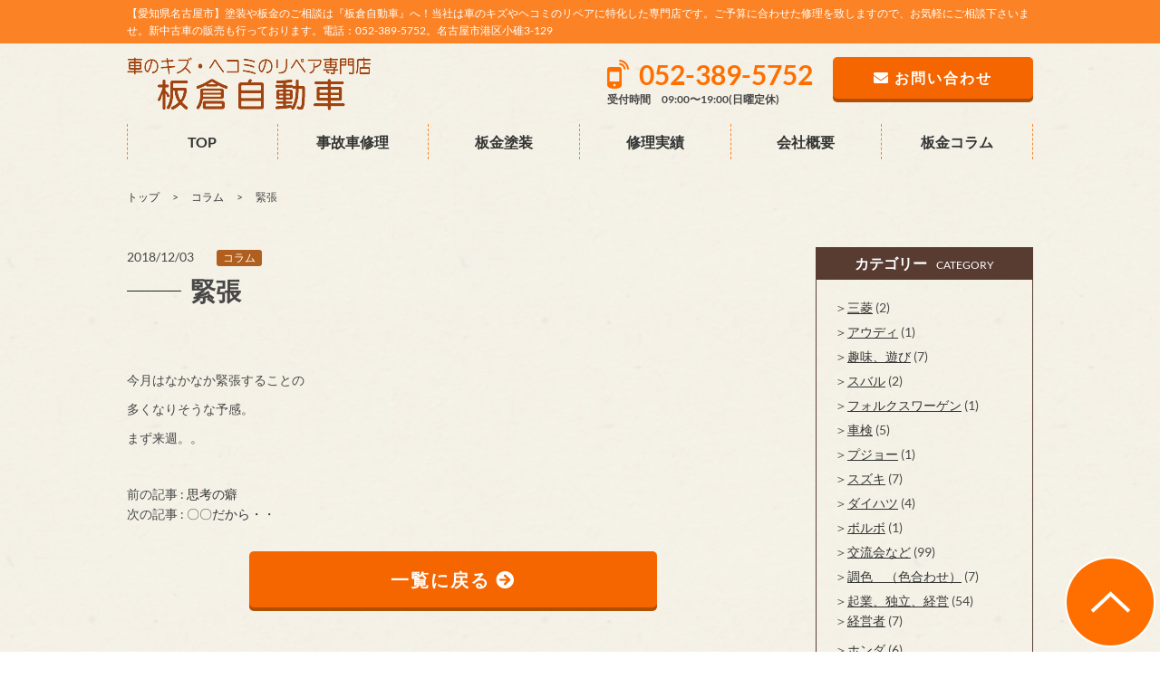

--- FILE ---
content_type: text/html; charset=UTF-8
request_url: http://www.itakura-car.jp/blog/8539
body_size: 25333
content:
<!DOCTYPE html>
<html>
<head>
<meta charset="UTF-8">
	<meta name="viewport" content="width=device-width"/>
			
	<title>緊張 ｜ 板倉自動車|【愛知県名古屋市港区】塗装・板金はおまかせ！</title>

	<!-- Google font -->
<link rel="preload" as="font" href="http://www.itakura-car.jp/wp-content/themes/template03/fonts/lato-v17-latin-regular.woff2" crossorigin>
<link rel="preload" as="font" href="http://www.itakura-car.jp/wp-content/themes/template03/fonts/lato-v17-latin-700.woff2" crossorigin>
<link rel="preload" as="font" href="http://www.itakura-car.jp/wp-content/themes/template03/fonts/lato-v17-latin-900.woff2" crossorigin>
<link rel="preload" as="font" href="http://www.itakura-car.jp/wp-content/themes/template03/fonts/noto-sans-jp-v27-latin-500.woff2" crossorigin>
<link rel="preload" as="font" href="http://www.itakura-car.jp/wp-content/themes/template03/fonts/noto-sans-jp-v27-latin-700.woff2" crossorigin>
<link rel="preload" as="font" href="http://www.itakura-car.jp/wp-content/themes/template03/fonts/noto-sans-jp-v27-latin-regular.woff2" crossorigin>

	<!-- Inport css -->
	<link rel="stylesheet" href="http://www.itakura-car.jp/wp-content/themes/template03/css/common.css">
	<link rel="stylesheet" href="http://www.itakura-car.jp/wp-content/themes/template03/css/base.css">
	<link rel="stylesheet" href="http://www.itakura-car.jp/wp-content/themes/template03/css/module.css">
	<link rel="stylesheet" href="http://www.itakura-car.jp/wp-content/themes/template03/css/page.css">
	<link rel="stylesheet" href="http://www.itakura-car.jp/wp-content/themes/template03/css/print.css" media="print">
	<link rel="stylesheet" href="http://www.itakura-car.jp/wp-content/themes/template03/css/swiper.css">
	<!-- Plugin css -->
	<link rel="stylesheet" href="http://www.itakura-car.jp/wp-content/themes/template03/css/hover.css">
	<link rel="stylesheet" href="http://www.itakura-car.jp/wp-content/themes/template03/css/animate.css">
	<link rel="stylesheet" href="http://www.itakura-car.jp/wp-content/themes/template03/css/jquery.bxslider.css">
	<link rel="stylesheet" href="http://www.itakura-car.jp/wp-content/themes/template03/css/jquery.mCustomScrollbar.min.css">

	<!-- アイコンフォント css-->
	
	<link rel="stylesheet" href="http://www.itakura-car.jp/wp-content/themes/template03/css/all.min.css">

	<!-- トップページ専用 css -->

	
<!-- Global site tag (gtag.js) - Google Analytics -->
<script async src="https://www.googletagmanager.com/gtag/js?id=G-D0TF6JLQW9"></script>
<script>
  window.dataLayer = window.dataLayer || [];
  function gtag(){dataLayer.push(arguments);}
  gtag('js', new Date());

  gtag('config', 'G-D0TF6JLQW9');
</script>


<!--[if lt IE 9]>
<script src="http://html5shim.googlecode.com/svn/trunk/html5.js"></script>
<![endif]-->

<link rel='dns-prefetch' href='//s.w.org' />
<link rel="alternate" type="application/rss+xml" title="板倉自動車 &raquo; 緊張 のコメントのフィード" href="http://www.itakura-car.jp/blog/8539/feed" />
		<script>
			window._wpemojiSettings = {"baseUrl":"https:\/\/s.w.org\/images\/core\/emoji\/13.0.1\/72x72\/","ext":".png","svgUrl":"https:\/\/s.w.org\/images\/core\/emoji\/13.0.1\/svg\/","svgExt":".svg","source":{"concatemoji":"http:\/\/www.itakura-car.jp\/wp-includes\/js\/wp-emoji-release.min.js?ver=5.6"}};
			!function(e,a,t){var r,n,o,i,p=a.createElement("canvas"),s=p.getContext&&p.getContext("2d");function c(e,t){var a=String.fromCharCode;s.clearRect(0,0,p.width,p.height),s.fillText(a.apply(this,e),0,0);var r=p.toDataURL();return s.clearRect(0,0,p.width,p.height),s.fillText(a.apply(this,t),0,0),r===p.toDataURL()}function l(e){if(!s||!s.fillText)return!1;switch(s.textBaseline="top",s.font="600 32px Arial",e){case"flag":return!c([127987,65039,8205,9895,65039],[127987,65039,8203,9895,65039])&&(!c([55356,56826,55356,56819],[55356,56826,8203,55356,56819])&&!c([55356,57332,56128,56423,56128,56418,56128,56421,56128,56430,56128,56423,56128,56447],[55356,57332,8203,56128,56423,8203,56128,56418,8203,56128,56421,8203,56128,56430,8203,56128,56423,8203,56128,56447]));case"emoji":return!c([55357,56424,8205,55356,57212],[55357,56424,8203,55356,57212])}return!1}function d(e){var t=a.createElement("script");t.src=e,t.defer=t.,a.getElementsByTagName("head")[0].appendChild(t)}for(i=Array("flag","emoji"),t.supports={everything:!0,everythingExceptFlag:!0},o=0;o<i.length;o++)t.supports[i[o]]=l(i[o]),t.supports.everything=t.supports.everything&&t.supports[i[o]],"flag"!==i[o]&&(t.supports.everythingExceptFlag=t.supports.everythingExceptFlag&&t.supports[i[o]]);t.supports.everythingExceptFlag=t.supports.everythingExceptFlag&&!t.supports.flag,t.DOMReady=!1,t.readyCallback=function(){t.DOMReady=!0},t.supports.everything||(n=function(){t.readyCallback()},a.addEventListener?(a.addEventListener("DOMContentLoaded",n,!1),e.addEventListener("load",n,!1)):(e.attachEvent("onload",n),a.attachEvent("onreadystatechange",function(){"complete"===a.readyState&&t.readyCallback()})),(r=t.source||{}).concatemoji?d(r.concatemoji):r.wpemoji&&r.twemoji&&(d(r.twemoji),d(r.wpemoji)))}(window,document,window._wpemojiSettings);
		</script>
		<style>
img.wp-smiley,
img.emoji {
	display: inline !important;
	border: none !important;
	box-shadow: none !important;
	height: 1em !important;
	width: 1em !important;
	margin: 0 .07em !important;
	vertical-align: -0.1em !important;
	background: none !important;
	padding: 0 !important;
}
</style>
	<link rel='stylesheet' id='wp-block-library-css'  href='http://www.itakura-car.jp/wp-includes/css/dist/block-library/style.min.css?ver=5.6' media='all' />
<link rel='stylesheet' id='fancybox-css'  href='http://www.itakura-car.jp/wp-content/plugins/easy-fancybox/fancybox/1.5.4/jquery.fancybox.min.css?ver=5.6' media='screen' />
<link rel='stylesheet' id='wp-pagenavi-css'  href='http://www.itakura-car.jp/wp-content/plugins/wp-pagenavi/pagenavi-css.css?ver=2.70' media='all' />
<script src='http://www.itakura-car.jp/wp-includes/js/jquery/jquery.min.js?ver=3.5.1' id='jquery-core-js'></script>
<script src='http://www.itakura-car.jp/wp-includes/js/jquery/jquery-migrate.min.js?ver=3.3.2' id='jquery-migrate-js'></script>
<script src='http://www.itakura-car.jp/wp-content/themes/template03/js/jquery.matchHeight-min.js?ver=5.6' id='matchHeight-js'></script>
<script src='http://www.itakura-car.jp/wp-content/themes/template03/js/jquery.bxslider.min.js?ver=5.6' id='bxslider-js'></script>
<script src='http://www.itakura-car.jp/wp-content/themes/template03/js/jquery.mCustomScrollbar.js?ver=5.6' id='mCustomScrollbar-js'></script>
<script src='http://www.itakura-car.jp/wp-content/themes/template03/js/wow.min.js?ver=5.6' id='wow-js'></script>
<script src='http://www.itakura-car.jp/wp-content/themes/template03/js/jquery.fittext.js?ver=5.6' id='fittext-js'></script>
<script src='http://www.itakura-car.jp/wp-content/themes/template03/js/jquery.lettering.js?ver=5.6' id='lettering-js'></script>
<script src='http://www.itakura-car.jp/wp-content/themes/template03/js/jquery.textillate.js?ver=5.6' id='textillate-js'></script>
<link rel="https://api.w.org/" href="http://www.itakura-car.jp/wp-json/" /><link rel="alternate" type="application/json" href="http://www.itakura-car.jp/wp-json/wp/v2/posts/8539" /><link rel="EditURI" type="application/rsd+xml" title="RSD" href="http://www.itakura-car.jp/xmlrpc.php?rsd" />
<link rel="wlwmanifest" type="application/wlwmanifest+xml" href="http://www.itakura-car.jp/wp-includes/wlwmanifest.xml" /> 
<meta name="generator" content="WordPress 5.6" />
<link rel="canonical" href="http://www.itakura-car.jp/blog/8539" />
<link rel='shortlink' href='http://www.itakura-car.jp/?p=8539' />
<link rel="alternate" type="application/json+oembed" href="http://www.itakura-car.jp/wp-json/oembed/1.0/embed?url=http%3A%2F%2Fwww.itakura-car.jp%2Fblog%2F8539" />
<link rel="alternate" type="text/xml+oembed" href="http://www.itakura-car.jp/wp-json/oembed/1.0/embed?url=http%3A%2F%2Fwww.itakura-car.jp%2Fblog%2F8539&#038;format=xml" />
<link rel="icon" href="http://www.itakura-car.jp/wp-content/uploads/2020/12/img-150x150.png" sizes="32x32" />
<link rel="icon" href="http://www.itakura-car.jp/wp-content/uploads/2020/12/img.png" sizes="192x192" />
<link rel="apple-touch-icon" href="http://www.itakura-car.jp/wp-content/uploads/2020/12/img.png" />
<meta name="msapplication-TileImage" content="http://www.itakura-car.jp/wp-content/uploads/2020/12/img.png" />

	<script src="http://www.itakura-car.jp/wp-content/themes/template03/js/custom.js"></script>
	<script src="http://www.itakura-car.jp/wp-content/themes/template03/js/swiper.js"></script>


</head>

<body>
	<div id="wrapper_all">
		<header class="header" id="top">

			<div class="bg_h1">
				<div class="site_wrapper">
				
					<h1 class="txt_h1">【愛知県名古屋市】塗装や板金のご相談は『板倉自動車』へ！当社は車のキズやヘコミのリペアに特化した専門店です。ご予算に合わせた修理を致しますので、お気軽にご相談下さいませ。新中古車の販売も行っております。電話：052-389-5752。名古屋市港区小碓3-129</h1>
				</div>
			</div>
			<div class="site_wrapper head_bd">
				<div class="fix area_hd01">
					<div class="left_area">
						<p><a href="http://www.itakura-car.jp/" class="op1"><img src="http://www.itakura-car.jp/wp-content/themes/template03/img/common/logo.png" alt="板倉自動車"></a></p>
					</div>
					<div class="right_area">
						<ul class="tel_area sp_none">
							<li>
								<p><a href="tel:052-389-5752" class="telhref"><span>052-389-5752</span></a>
								</p>
								<p class="f_12">受付時間　09:00〜19:00(日曜定休)</p>
							</li>
							<li class="mail_hd"><a href="http://www.itakura-car.jp/contact" class="btn--orange"><span class="hd_mail f_16"><i class="fas fa-envelope"></i> お問い合わせ</span></a></li>

						</ul>
						<!--　スマートフォンメニュー　-->
						<ul class="sp_hd_area pc_none">
							<li><a href="tel:052-389-5752" class="telhref" onClick="gtag('event','tel-tap',{'event_category':'click','event_label': 'head'});"><span><i class="fa fa-phone fa-2x" aria-hidden="true"></i></span></a>
							</li>
							<li><a href="http://www.itakura-car.jp/contact"><i class="fa fa-envelope fa-2x" aria-hidden="true"></i></a>
							</li>
							<li class="button-toggle"><i class="fa fa-bars fa-2x" aria-hidden="true"></i>
							</li>
						</ul>
						<nav>
							<ul class="menu dn">
								<li class="close">×</li>
								<li><a href="http://www.itakura-car.jp/">TOP</a>
								</li>
								<li><a href="http://www.itakura-car.jp/repair">事故車修理</a>
								</li>
								<li><a href="http://www.itakura-car.jp/bankin">板金塗装</a>
								</li>
								<li><a href="http://www.itakura-car.jp/content">修理実績</a></li>
								<li><a href="http://www.itakura-car.jp/blog">板金コラム</a></li>

								<li><a href="http://www.itakura-car.jp/company">会社概要</a>
								</li>
							</ul>
						</nav>
					</div>
				</div>
			</div>
		</header>





		<!-- /header.php --><!-- /part-top_gnav.php -->
      <nav class="site_wrapper">
        <ul class="g_nav sp_none">
<li ><a href="http://www.itakura-car.jp/">TOP</a></li>
<li ><a href="http://www.itakura-car.jp/repair">事故車修理</a></li>
<li ><a href="http://www.itakura-car.jp/bankin">板金塗装</a></li>
<li ><a href="http://www.itakura-car.jp/content">修理実績</a></li>
<li ><a href="http://www.itakura-car.jp/company">会社概要</a></li>
<li ><a href="http://www.itakura-car.jp/blog">板金コラム</a></li>
        </ul>
      </nav>
<!-- /part-top_gnav.php -->
<div class="site_wrapper">
  <nav id="breadcrumbs">
    <ol>
      <li itemscope="itemscope" itemtype="http://data-vocabulary.org/Breadcrumb"> <a itemprop="url" href="http://www.itakura-car.jp/"><span itemprop="title">トップ</span></a> </li>
      <li itemscope="itemscope" itemtype="http://data-vocabulary.org/Breadcrumb"> <a itemprop="url" href="http://www.itakura-car.jp/blog"><span itemprop="title">コラム</span></a> </li>
      <li itemscope="itemscope" itemtype="http://data-vocabulary.org/Breadcrumb"> <span itemprop="title">
        緊張        </span> </li>
    </ol>
  </nav>
</div>
<div class="site_wrapper indent_content02">
  <div class="fix content_area">
    <div class="main_area">
      <div class="fix news_list">
        <div>
          <p>
            2018/12/03          </p>
        </div>
        <div class="icon_list column_ico">
          <ul class="post-categories">
	<li><a href="http://www.itakura-car.jp/category/column" rel="category tag">コラム</a></li></ul>        </div>
      </div>
      <h3 class="ttl_02 mb30"><span>
        緊張        </span></h3>
      <div id="wysi" class="mb40">
        <figure class="blog_img">
                  </figure>
        <p>今月はなかなか緊張することの</p>
<p>多くなりそうな予感。</p>
<p>まず来週。。</p>
      </div>
                  <p class="mb30 fix"> 前の記事 :
        <a href="http://www.itakura-car.jp/blog/8732" rel="prev">思考の癖</a>        <br/>
        次の記事 :
        <a href="http://www.itakura-car.jp/blog/8730" rel="next">〇〇だから・・</a>      </p>
      <p><a href="http://www.itakura-car.jp/blog" class="btn--orange">一覧に戻る <i class="fa fa-arrow-circle-right" aria-hidden="true"></i></a></p>
    </div>
    <div class="side_area">
      <!--sidebar-blog.php-->
         
<!--
         <div class="side_border mb20">
          <div class="side_ttl">
              <p class="f_12">ARCHIVE</p>
              <h3 class="f_20 f_bold">アーカイブ</h3>
            </div>
          <div class="indent10_lr">
                         </div>
        </div>

-->            
            

<div class="mb30"><h3 class="side_ttl"><span class="f_16 mr10 f_bold">カテゴリー</span><span class="f_12 forum">CATEGORY</span></h3>
<div class="side_txt_area">
<ul class="cate">
	<li class="cat-item cat-item-40"><a href="http://www.itakura-car.jp/category/%e4%b8%89%e8%8f%b1">三菱</a> (2)
</li>
	<li class="cat-item cat-item-39"><a href="http://www.itakura-car.jp/category/%e3%82%a2%e3%82%a6%e3%83%87%e3%82%a3">アウディ</a> (1)
</li>
	<li class="cat-item cat-item-38"><a href="http://www.itakura-car.jp/category/%e8%b6%a3%e5%91%b3%e3%80%81%e9%81%8a%e3%81%b3">趣味、遊び</a> (7)
</li>
	<li class="cat-item cat-item-37"><a href="http://www.itakura-car.jp/category/%e3%82%b9%e3%83%90%e3%83%ab">スバル</a> (2)
</li>
	<li class="cat-item cat-item-36"><a href="http://www.itakura-car.jp/category/%e3%83%95%e3%82%a9%e3%83%ab%e3%82%af%e3%82%b9%e3%83%af%e3%83%bc%e3%82%b2%e3%83%b3">フォルクスワーゲン</a> (1)
</li>
	<li class="cat-item cat-item-35"><a href="http://www.itakura-car.jp/category/%e8%bb%8a%e6%a4%9c">車検</a> (5)
</li>
	<li class="cat-item cat-item-34"><a href="http://www.itakura-car.jp/category/%e3%83%97%e3%82%b8%e3%83%a7%e3%83%bc">プジョー</a> (1)
</li>
	<li class="cat-item cat-item-33"><a href="http://www.itakura-car.jp/category/%e3%82%b9%e3%82%ba%e3%82%ad">スズキ</a> (7)
</li>
	<li class="cat-item cat-item-32"><a href="http://www.itakura-car.jp/category/%e3%83%80%e3%82%a4%e3%83%8f%e3%83%84">ダイハツ</a> (4)
</li>
	<li class="cat-item cat-item-31"><a href="http://www.itakura-car.jp/category/%e3%83%9c%e3%83%ab%e3%83%9c">ボルボ</a> (1)
</li>
	<li class="cat-item cat-item-29"><a href="http://www.itakura-car.jp/category/%e4%ba%a4%e6%b5%81%e4%bc%9a%e3%81%aa%e3%81%a9">交流会など</a> (99)
</li>
	<li class="cat-item cat-item-28"><a href="http://www.itakura-car.jp/category/%e8%aa%bf%e8%89%b2%e3%80%80%ef%bc%88%e8%89%b2%e5%90%88%e3%82%8f%e3%81%9b%ef%bc%89">調色　（色合わせ）</a> (7)
</li>
	<li class="cat-item cat-item-27"><a href="http://www.itakura-car.jp/category/%e8%b5%b7%e6%a5%ad%e3%80%81%e7%8b%ac%e7%ab%8b">起業、独立、経営</a> (54)
<ul class='children'>
	<li class="cat-item cat-item-41"><a href="http://www.itakura-car.jp/category/%e8%b5%b7%e6%a5%ad%e3%80%81%e7%8b%ac%e7%ab%8b/%e7%b5%8c%e5%96%b6%e8%80%85">経営者</a> (7)
</li>
</ul>
</li>
	<li class="cat-item cat-item-26"><a href="http://www.itakura-car.jp/category/%e3%83%9b%e3%83%b3%e3%83%80">ホンダ</a> (6)
</li>
	<li class="cat-item cat-item-25"><a href="http://www.itakura-car.jp/category/%e3%83%9e%e3%83%84%e3%83%80">マツダ</a> (8)
</li>
	<li class="cat-item cat-item-24"><a href="http://www.itakura-car.jp/category/%e6%97%a5%e7%94%a3">日産</a> (3)
</li>
	<li class="cat-item cat-item-23"><a href="http://www.itakura-car.jp/category/%e3%83%88%e3%83%a8%e3%82%bf">トヨタ</a> (33)
</li>
	<li class="cat-item cat-item-21"><a href="http://www.itakura-car.jp/category/%e3%83%ac%e3%83%b3%e3%82%bf%e3%82%ab%e3%83%bc">レンタカー</a> (9)
</li>
	<li class="cat-item cat-item-20"><a href="http://www.itakura-car.jp/category/%e8%b2%b7%e5%8f%96">買取</a> (10)
</li>
	<li class="cat-item cat-item-6"><a href="http://www.itakura-car.jp/category/%e4%bd%9c%e6%a5%ad%e4%b8%ad">作業中</a> (549)
</li>
	<li class="cat-item cat-item-10"><a href="http://www.itakura-car.jp/category/%e8%b2%a9%e5%a3%b2%e8%bb%8a">販売車</a> (63)
</li>
	<li class="cat-item cat-item-1"><a href="http://www.itakura-car.jp/category/column">コラム</a> (1,879)
</li>
</ul>



</div></div>       
         
           


<h3 class="side_ttl"><span class="f_16 mr10 f_bold">最新記事</span><span class="f_12 forum">ARTICLE</span></h3>
<div class="side_txt_area">
<ul class="article_list">

             
<li><a href="http://www.itakura-car.jp/blog/13684">
<p>2026/01/05</p>
<p>明けましておめでとうございます！</p>
</a></li>


<li><a href="http://www.itakura-car.jp/blog/13681">
<p>2025/12/31</p>
<p>2025年から２０２６年へ</p>
<img width="640" height="480" src="http://www.itakura-car.jp/wp-content/uploads/2022/10/IMG_1775.jpg" class="attachment-post-thumbnail size-post-thumbnail wp-post-image" alt="" loading="lazy" srcset="http://www.itakura-car.jp/wp-content/uploads/2022/10/IMG_1775.jpg 640w, http://www.itakura-car.jp/wp-content/uploads/2022/10/IMG_1775-300x225.jpg 300w" sizes="(max-width: 640px) 100vw, 640px" /></a></li>


<li><a href="http://www.itakura-car.jp/blog/13679">
<p>2025/12/25</p>
<p>お休み</p>
</a></li>

	
</ul>

</div>


        
<!--/sidebar-blog.php-->    </div>
  </div>
</div>
<section class="bg_gray"><div class="site_wrapper indent_content"><div class="bg_contact">
  <p class="txt_contact">CONTACT</p>
  <div class="contact_w_70">
    <p class="txt_contact02">事故車修理専門 板倉自動車<br>
      お気軽にお問い合わせ下さい！</p>
    <div class="fix col_2">
      <div class="left_area sp_center">
        <p class="con_tel_box"><a href="tel:052-389-5752" class="telhref" onClick="gtag('event','tel-tap',{'event_category':'click','event_label': 'foot'});"><span>052-389-5752</span></a></p>
        <p class="f_brown t_center">受付時間　09:00〜19:00(日曜定休)</p>
      </div>
      <div class="right_area">
        <p class="mail_side t_center"><a href="http://www.itakura-car.jp/contact"><i class="fas fa-envelope"></i> お問い合わせはこちら</a></p>
      </div>
    </div>
  </div>
  <figure class="contact_img"><img src="http://www.itakura-car.jp/wp-content/themes/template03/img/common/img.png" alt=""></figure>
</div>
</div></section>
<!-- footer.php -->
<footer class="footer">
  <div class="site_wrapper">
    <div class="fix ft_area">
      <div class="left_area">
        <p class="mb40 f_12">営業地域：【愛知県】名古屋市（港区、中川区、熱田区、中区）、海部郡、知多市、東海市、常滑市、その他近隣地域</p>
        <nav>
          <ul class="ft_nav">
            <li><a href="http://www.itakura-car.jp/">&gt; トップページ</a></li>
            <li><a href="http://www.itakura-car.jp/repair">&gt; 事故車修理</a></li>
            <li><a href="http://www.itakura-car.jp/bankin">&gt; 板金塗装</a></li>
            <li><a href="http://www.itakura-car.jp/content">&gt; 修理実績</a></li>
            <li><a href="http://www.itakura-car.jp/blog">&gt; 板金コラム</a></li>
            <li><a href="http://www.itakura-car.jp/privacy">&gt; 個人情報保護方針</a></li>
          </ul>
        </nav>
      </div>
      <div class="right_area">
        <h3 class="t_center mb20"><a href="http://www.itakura-car.jp/"><img src="http://www.itakura-car.jp/wp-content/themes/template03/img/common/ft_logo.jpg" alt="板倉自動車"/></a></h3>
        <p>板倉自動車</p>
        <p class="mb20">〒455-0801 愛知県名古屋市港区小碓3-129</p>
		  <ul class="ft_list">
	<li><a href="http://www.itakura-car.jp/company#access">アクセス</a></li>
	<li><a href="http://www.itakura-car.jp/company">会社概要</a></li>
	<li><a href="http://www.itakura-car.jp/contact">お問い合わせ</a></li>
</ul>	

      </div>
    </div>
    <div class="indent05">
      <p class="t_center f_12 f_white">Copyright©板倉自動車 . All Rights Reserved.</p>
    </div>
  </div>
  <div class="foot_btn">
    <ul>
     <!-- <li class="f_tel"><a href="tel:052-389-5752" onClick="gtag('event','tel-tap',{'event_category':'click','event_label': 'foot'});"><i class="fas fa-mobile-alt"></i> 052-389-5752</a></li>
      <li class="f_mail"><a href="http://www.itakura-car.jp/contact"><i class="fas fa-envelope"></i> お問い合わせ</a></li>-->
      <li class="f_btn">
        <p class="btn_top2"><a href="#top"><img src="http://www.itakura-car.jp/wp-content/themes/template03/img/common/btn_top.png"  alt="ページの先頭へ"></a></p>
      </li>
    </ul>
  </div>
</footer>
</div>
<script src='http://www.itakura-car.jp/wp-content/plugins/easy-fancybox/vendor/purify.min.js?ver=5.6' id='fancybox-purify-js'></script>
<script id='jquery-fancybox-js-extra'>
/* <![CDATA[ */
var efb_i18n = {"close":"Close","next":"Next","prev":"Previous","startSlideshow":"Start slideshow","toggleSize":"Toggle size"};
/* ]]> */
</script>
<script src='http://www.itakura-car.jp/wp-content/plugins/easy-fancybox/fancybox/1.5.4/jquery.fancybox.min.js?ver=5.6' id='jquery-fancybox-js'></script>
<script id='jquery-fancybox-js-after'>
var fb_timeout, fb_opts={'autoScale':true,'showCloseButton':true,'margin':20,'pixelRatio':'false','centerOnScroll':true,'enableEscapeButton':true,'overlayShow':true,'hideOnOverlayClick':true,'minVpHeight':320,'disableCoreLightbox':'true','enableBlockControls':'true','fancybox_openBlockControls':'true' };
if(typeof easy_fancybox_handler==='undefined'){
var easy_fancybox_handler=function(){
jQuery([".nolightbox","a.wp-block-file__button","a.pin-it-button","a[href*='pinterest.com\/pin\/create']","a[href*='facebook.com\/share']","a[href*='twitter.com\/share']"].join(',')).addClass('nofancybox');
jQuery('a.fancybox-close').on('click',function(e){e.preventDefault();jQuery.fancybox.close()});
/* IMG */
						var unlinkedImageBlocks=jQuery(".wp-block-image > img:not(.nofancybox,figure.nofancybox>img)");
						unlinkedImageBlocks.wrap(function() {
							var href = jQuery( this ).attr( "src" );
							return "<a href='" + href + "'></a>";
						});
var fb_IMG_select=jQuery('a[href*=".jpg" i]:not(.nofancybox,li.nofancybox>a,figure.nofancybox>a),area[href*=".jpg" i]:not(.nofancybox),a[href*=".jpeg" i]:not(.nofancybox,li.nofancybox>a,figure.nofancybox>a),area[href*=".jpeg" i]:not(.nofancybox),a[href*=".png" i]:not(.nofancybox,li.nofancybox>a,figure.nofancybox>a),area[href*=".png" i]:not(.nofancybox),a[href*=".webp" i]:not(.nofancybox,li.nofancybox>a,figure.nofancybox>a),area[href*=".webp" i]:not(.nofancybox)');
fb_IMG_select.addClass('fancybox image');
var fb_IMG_sections=jQuery('.gallery,.wp-block-gallery,.tiled-gallery,.wp-block-jetpack-tiled-gallery,.ngg-galleryoverview,.ngg-imagebrowser,.nextgen_pro_blog_gallery,.nextgen_pro_film,.nextgen_pro_horizontal_filmstrip,.ngg-pro-masonry-wrapper,.ngg-pro-mosaic-container,.nextgen_pro_sidescroll,.nextgen_pro_slideshow,.nextgen_pro_thumbnail_grid,.tiled-gallery');
fb_IMG_sections.each(function(){jQuery(this).find(fb_IMG_select).attr('rel','gallery-'+fb_IMG_sections.index(this));});
jQuery('a.fancybox,area.fancybox,.fancybox>a').each(function(){jQuery(this).fancybox(jQuery.extend(true,{},fb_opts,{'transition':'elastic','transitionIn':'elastic','easingIn':'easeOutBack','transitionOut':'elastic','easingOut':'easeInBack','opacity':false,'hideOnContentClick':false,'titleShow':false,'titlePosition':'over','titleFromAlt':true,'showNavArrows':true,'enableKeyboardNav':true,'cyclic':false,'mouseWheel':'false'}))});
};};
jQuery(easy_fancybox_handler);jQuery(document).on('post-load',easy_fancybox_handler);
</script>
<script src='http://www.itakura-car.jp/wp-content/plugins/easy-fancybox/vendor/jquery.easing.min.js?ver=1.4.1' id='jquery-easing-js'></script>
<script src='http://www.itakura-car.jp/wp-includes/js/wp-embed.min.js?ver=5.6' id='wp-embed-js'></script>
</body></html><!-- footer.php -->

--- FILE ---
content_type: application/javascript
request_url: http://www.itakura-car.jp/wp-content/themes/template03/js/custom.js
body_size: 3696
content:
// JavaScript Document
    new WOW().init();
	
(function($) {


//電話番号
$(function(){
    var ua = navigator.userAgent;
    if(ua.indexOf('iPhone') < 0 && ua.indexOf('Android') < 0){
        $('.telhref span').each(function(){
            $(this).unwrap();
        });
    }
});



//高さぞろえ
	
	$(function(){
     $(".matchHeight").matchHeight();
     $(".matchHeight > li").matchHeight();
    });
	
	


//spmenu
$(function(){
  $(".menu").css("display","none");
  $(".button-toggle").on("click", function() {
    $(".menu").slideToggle();
  });
  $(".close").click(function(){
         $(".menu").slideToggle();
    });
});


// アコーディオン

  $(function(){
        $(".acMenu dt").on("click", function() {
            $(this).next().slideToggle();
            $(this).toggleClass("active");//追加部分
        });
    });


// タイトル文字のアニメーション（範囲内でspanは使えません）
$(function () {
    $('.ttl_01_en , .top_copy_e').textillate({
//繰り返し
      loop: false,  
// アニメーションの間隔時間
      minDisplayTime: 4000,
// アニメーション開始までの遅延時間
      initialDelay: 100,
	// 開始時のアニメーション設定
      in: {
        // エフェクトの指定
        effect: 'fadeInDown',
        // 遅延時間の指数
        delayScale: 4,
        // 文字ごとの遅延時間
        delay: 10,
        // true:アニメーションをすべての文字に同時適用
        sync: false,
        // true:文字表示がランダムな順に表示される
        shuffle: true
      }
  
});
});

$(document).ready(function(){
    $(".btn_con").hide();
     // ↑お問い合わせボタンを非表示にする
 
    $(window).on("scroll", function() {
	
	
    var wid = $(window).width();
	if(wid > 768){
 
        if ($(this).scrollTop() > 500) {
            // ↑ スクロール位置が150よりも小さい場合に以下の処理をする
            $('.btn_con').fadeIn();
            // ↑ (100より小さい時は)お問い合わせボタンをフェードイン
        } else {
            $('.btn_con').fadeOut();
            // ↑ それ以外の場合の場合はフェードアウトする。
        }
		
	}
	else{

	}

$(window).resize(function(){
    var wid = $(window).width();
	if(wid > 768){
	
 
        if ($(this).scrollTop() > 500) {
            // ↑ スクロール位置が150よりも小さい場合に以下の処理をする
            $('.btn_con').fadeIn();
            // ↑ (100より小さい時は)お問い合わせボタンをフェードイン
        } else {
            $('.btn_con').fadeOut();
            // ↑ それ以外の場合の場合はフェードアウトする。
        }
		
	}
	else{

	}

});

});




   // .anchor #で始まるアンカーをクリックした場合に処理
   $('a[href^=#]').click(function() {
      // スクロールの速度
      var speed = 500; // ミリ秒
      // アンカーの値取得
      var href= $(this).attr("href");
      // 移動先を取得
      var target = $(href == "#" || href == "" ? 'html' : href);
      // 移動先を数値で取得
      var position = target.offset().top;
      // スムーススクロール
      $('body,html').animate({scrollTop:position}, speed, 'swing');
      return false;
   });

});

//スクロールバー

  $(window).load(function(){
     $(".scrollBox01").mCustomScrollbar({
  		advanced:{
    	updateOnContentResize: true
  		}
	 });
  });


})(jQuery);